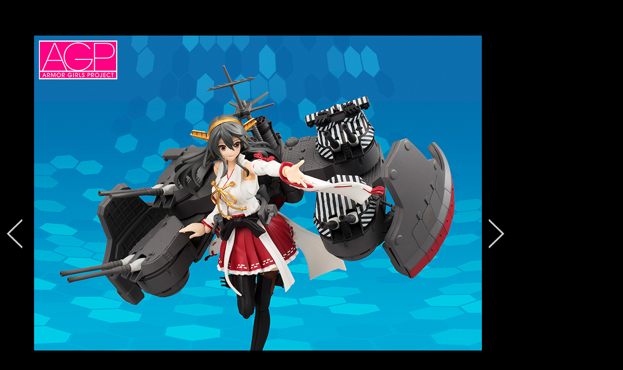

--- FILE ---
content_type: text/html; charset=UTF-8
request_url: https://tamashiiweb.com/special/agp/kancolle/detail/harunakaini_20150624/01_01.php
body_size: 3276
content:
<!DOCTYPE html PUBLIC "-//W3C//DTD XHTML 1.0 Transitional//EN" "http://www.w3.org/TR/xhtml1/DTD/xhtml1-transitional.dtd">
<html xmlns="http://www.w3.org/1999/xhtml">
<head>
<meta http-equiv="Content-Type" content="text/html; charset=utf-8" />
<title>AGP 艦これ 榛名改二 02 - アーマーガールズプロジェクト 艦これ スペシャルページ | 魂ウェブ</title>
<meta name="description" content="バンダイ コレクターズ事業部の商品グラビア スペシャルページ">
<meta name="keywords" content="">
<!-- CSS -->
<link href="css/pickup.css" rel="stylesheet" type="text/css" />
<link href="css/facebook.css" rel="stylesheet" type="text/css"/>
<link rel="stylesheet" href="/js/colorbox/colorbox.css" type="text/css">

<!-- jQlightbox -->
<script type="text/javascript" src="js/jquery-1.4.2.min.js"></script>
<script type="text/javascript">

$(document).ready(function(){
self.focus();
});
var prev = '01_08.php';
var next = '01_02.php';


$(function(){
$("html").keydown( function( e ) {
switch(e.which){

case 37: // Key[←]
location.href=prev;
break;

case 39: // Key[←]
location.href=next;
break;

}
});
});
</script>

<script type="text/javascript">

var _gaq = _gaq || [];
_gaq.push(['_setAccount', 'UA-2279884-1']);
_gaq.push(['_setDomainName', 'tamashii.jp']);
_gaq.push(['_trackPageview']);

(function() {
var ga = document.createElement('script'); ga.type = 'text/javascript'; ga.async = true;
ga.src = ('https:' == document.location.protocol ? 'https://ssl' : 'http://www') + '.google-analytics.com/ga.js';
var s = document.getElementsByTagName('script')[0]; s.parentNode.insertBefore(ga, s);
})();

</script>

<style type="text/css">

body{ background-color:#000; color:#CCC; padding-top:20px; }
#wrapper{ width:1060px; }
</style>

</head>
<body>

<div id="wrapper">
<!--mainimage-->
<div align="center">
<table width="1060" border="0" cellpadding="0" cellspacing="0">
<tr>
<td> <a href="01_08.php"><img src="images/btn_left.png" alt="" width="40" height="320" hspace="10" border="0" /></a --></td>
<td width="920" height="920" align="center" valign="middle"><img src="img/img001_large.jpg" alt="" /></td>
<td> <a href="01_02.php"><img src="images/btn_right.png" alt="" width="40" height="320" hspace="10" border="0" /></a> </td>
</tr>
</table>


</div>   	
<!--facebook twitter-->

<div align="center" class="pad_top20 pad_bt15">
※この画像をSNSで共有する
<table border="0" cellspacing="0" cellpadding="0" style="margin:0 auto 1em auto;">
<tr>
<td width="110">
<div id="fb-root"></div><script type="text/javascript" src="http://connect.facebook.net/ja_JP/sdk.js#xfbml=1&version=v2.0" async></script><fb:like href="" send="false" layout="button_count" width="120" show_faces="false" font="" class="facebt"></fb:like>
</td>
<td>&nbsp;</td>
<td width="110">
<a href="http://twitter.com/share" class="twitter-share-button" data-count="horizontal" data-via="t_features" data-lang="ja">Tweet</a><script type="text/javascript" src="http://platform.twitter.com/widgets.js"></script>
</td>
</tr>
</table>

<p><a href="../../" target="_parent">&raquo; INDEX &laquo;</a></p>


</div>


<!--footer-->
<!--copyright-->
<div align="center" class="copy">&copy; 2015 DMM.com POWERCHORD STUDIO / C2 / KADOKAWA All Rights Reserved.
</div>
</div>


</body>
</html>


--- FILE ---
content_type: text/css
request_url: https://tamashiiweb.com/special/agp/kancolle/detail/harunakaini_20150624/css/pickup.css
body_size: 2679
content:
@charset "EUC-JP";
/* CSS Document */

body {
	margin:0px;
	font-family:"ヒラギノ角ゴ Pro W3", "Hiragino Kaku Gothic Pro", "メイリオ", Meiryo, Osaka, "ＭＳ Ｐゴシック", "MS PGothic", sans-serif;
	line-height:18px;
	font-size:12px;
	color:#666666;
	background-color:#FFFFFF;
}

.black12txt {
	font-family:"ヒラギノ角ゴ Pro W3", "Hiragino Kaku Gothic Pro", "メイリオ", Meiryo, Osaka, "ＭＳ Ｐゴシック", "MS PGothic", sans-serif;
	font-size:12px;
	color:#666666;
	line-height:16px;
}

.black14txt {
	font-family:"ヒラギノ角ゴ Pro W3", "Hiragino Kaku Gothic Pro", "メイリオ", Meiryo, Osaka, "ＭＳ Ｐゴシック", "MS PGothic", sans-serif;
	font-size:14px;
	color:#666666;
	line-height:18px;
}


.copy {
	font-family:"ヒラギノ角ゴ Pro W3", "Hiragino Kaku Gothic Pro", "メイリオ", Meiryo, Osaka, "ＭＳ Ｐゴシック", "MS PGothic", sans-serif;
	color:#666666;
	font-size:10px;
	line-height:14px;
	padding-bottom:20px;
}

.icon_link a {
	background: no-repeat 0px 3px;
	background-image: url(../img/link.gif);
	background-position: 0px 10px;
	font-family:"ヒラギノ角ゴ Pro W3", "Hiragino Kaku Gothic Pro", "メイリオ", Meiryo, Osaka, "ＭＳ Ｐゴシック", "MS PGothic", sans-serif;
	font-size:12px;
	padding-top:8px;
	padding-left:15px;
	padding-bottom:0px;
	color:#0099FF;
	text-decoration:underline;
}

hr { 
    border: 0 none; 
    height: 1px; 
    color: #ccc;
    background-color: #ccc;
} 

/* リンク */

a:link.side { 
	font-family:"ヒラギノ角ゴ Pro W3", "Hiragino Kaku Gothic Pro", "メイリオ", Meiryo, Osaka, "ＭＳ Ｐゴシック", "MS PGothic", sans-serif;
	font-size:10px;
	line-height:14px;
	color:#ff9110;
	text-decoration:none;
 }
a:visited.side  { 
	font-family:"ヒラギノ角ゴ Pro W3", "Hiragino Kaku Gothic Pro", "メイリオ", Meiryo, Osaka, "ＭＳ Ｐゴシック", "MS PGothic", sans-serif;
	font-size:10px;
	line-height:14px;
	color: #ff9110;
	text-decoration:none;
 }
 
a:active.side  { 
	font-family:"ヒラギノ角ゴ Pro W3", "Hiragino Kaku Gothic Pro", "メイリオ", Meiryo, Osaka, "ＭＳ Ｐゴシック", "MS PGothic", sans-serif;
	font-size:10px;
	line-height:14px;
	color: #ffb310;
	text-decoration:none;
}
	
a:hover.side  { 
	font-family:"ヒラギノ角ゴ Pro W3", "Hiragino Kaku Gothic Pro", "メイリオ", Meiryo, Osaka, "ＭＳ Ｐゴシック", "MS PGothic", sans-serif;
	font-size:10px;
	line-height:14px;
	color:#ffb310;
	text-decoration:none;
 }

/* パディング */

.pad_top10 {
	padding-top:10px;
}

.pad_top20 {
	padding-top:20px;
}

.pad_top30 {
	padding-top:30px;
}

.pad_top40 {
	padding-top:40px;
}

.pad_bt5 {
	padding-bottom:5px;
}

.pad_bt3 {
	padding-bottom:3px;
}

.pad_bt10 {
	padding-bottom:10px;
}

.pad_bt15 {
	padding-bottom:15px;
}

.pad_bt20 {
	padding-bottom:20px;
}

.pad_bt25 {
	padding-bottom:25px;
}

.pad_bt30 {
	padding-bottom:30px;
}

.pad_right10 {
	padding-right:10px;
}


/* social media */
.facebt, x:-moz-any-link, x:only-child{padding-right:20px;}

--- FILE ---
content_type: text/css
request_url: https://tamashiiweb.com/special/agp/kancolle/detail/harunakaini_20150624/css/facebook.css
body_size: -104
content:
@charset "euc-jp";
/* CSS Document */

.facebt {
*z-index: 50 !important;
}


--- FILE ---
content_type: text/css
request_url: https://tamashiiweb.com/js/colorbox/colorbox.css
body_size: 2135
content:
/*
    ColorBox Core Style:
    The following CSS is consistent between example themes and should not be altered.
*/
#colorbox, #cboxOverlay, #cboxWrapper{position:absolute; top:0; left:0; z-index:9999; overflow:hidden;}
#cboxOverlay{position:fixed; width:100%; height:100%;}
#cboxMiddleLeft, #cboxBottomLeft{clear:left;}
#cboxContent{position:relative;}
#cboxLoadedContent{overflow:auto;}
#cboxTitle{margin:0;}
#cboxLoadingOverlay, #cboxLoadingGraphic{position:absolute; top:0; left:0; width:100%; height:100%;}
#cboxPrevious, #cboxNext, #cboxClose, #cboxSlideshow{cursor:pointer;}
.cboxPhoto{float:left; margin:auto; border:0; display:block;}
.cboxIframe{width:100%; height:100%; display:block; border:0;}

/* 
    User Style:
    Change the following styles to modify the appearance of ColorBox.  They are
    ordered & tabbed in a way that represents the nesting of the generated HTML.
*/
#cboxOverlay{background:#000 url(images/overlay.png);}
#colorbox{}
    #cboxContent{margin-top:25px;}
        .cboxIframe{background:#fff;}
        #cboxError{padding:50px; border:1px solid #ccc;}
        #cboxLoadedContent{ background:#fff; overflow:visible; border-top:5px solid #000; margin-top:-5px; }
        #cboxTitle{position:absolute; top:-25px; left:0; color:#ccc; font-size:0.858em;}
        #cboxCurrent{position:absolute; top:-25px; right:0px; color:#ccc; font-size:0.858em;}
        #cboxSlideshow{position:absolute; top:-25px; right:90px; color:#fff;}
        #cboxPrevious{position:absolute; top:50%; left:0px; margin-top:-32px; background:url(images/controls.png) no-repeat top left; width:28px; height:65px; text-indent:-9999px;}
        #cboxPrevious:hover{background-position:bottom left;}
        #cboxNext{position:absolute; top:50%; right:0; margin-top:-32px; background:url(images/controls.png) no-repeat top right; width:28px; height:65px; text-indent:-9999px; }
        #cboxNext:hover{background-position:bottom right;}
        #cboxLoadingOverlay{background:#000;}
        #cboxLoadingGraphic{background:url(images/loading.gif) no-repeat center center;}
        #cboxClose{position:absolute; top:0px; right:5px; display:block; background:url(images/controls.png) no-repeat top center; width:38px; height:19px; text-indent:-9999px; }
        #cboxClose:hover{background-position:bottom center;}